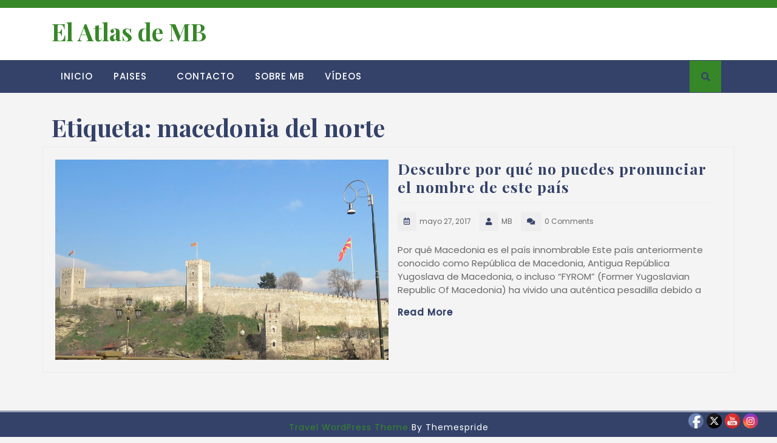

--- FILE ---
content_type: text/css
request_url: https://elatlasdemb.com/wp-content/themes/travel-hub/style.css?ver=6.1.1
body_size: 8834
content:
/*
Theme Name: Travel Hub
Template: adventure-travelling
Text Domain: travel-hub
Author: ThemesPride
Author URI: https://www.themespride.com/
Theme URI: https://www.themespride.com/themes/free-travel-wordpress-theme/
License: GNU General Public License v3 or later
License URI: http://www.gnu.org/licenses/gpl-3.0.html
Description: Travel Hub is a best choice for any travel related website. The theme is multipurpose in nature. It is implemented on bootstrap framework which makes it very handy to use Travel Hub is the best choice suitable for holiday, hotel booking, travel agency, resort, tourism, spa, vacation, accommodation, B&B, Tourist Destinations, Travel Magazines, Travel Diaries, Travel Guides, magazine, portfolio and preferably ideal for any type of blog sites. The theme is SEO-friendly that will help your website rank soon on major search engines like Google. It is translation-ready and supports RTL layout. You can add shortcodes if you know coding. Also, it has minimal design and is mobile-friendly which looks beautiful on any device, be it desktop, mobile or tabs. It is user-friendly and offers a lot of customization and personalization options and features. It is optimized for speed hence loads without any glitches. It is written with clean and secure codes. The social media option let’s you link all your social media pages to the website. Moreover, it has a testimonial section where your visitors and customers can comment on your work.
Tags: wide-blocks, block-styles, one-column, two-columns, right-sidebar, left-sidebar, three-columns, four-columns, grid-layout, custom-colors, custom-header, custom-background, custom-menu, custom-logo, editor-style, featured-images, footer-widgets, full-width-template, sticky-post, theme-options, threaded-comments, rtl-language-support, blog, holiday, photography
Version: 0.3.7
Tested up to: 6.1
Requires PHP: 7.2
Requires at least: 5.0
*/

h1, h2, h3, h4, h5, h6{
	font-weight: bold;
}

.center{
	border-color: #bbb;
}

#main-content a{
    text-decoration: underline;
}

/* color 1 */

a.added_to_cart.wc-forward:hover,.menubar,.main-navigation ul ul,.site-info,#theme-sidebar button[type="submit"],.woocommerce #respond input#submit:hover, .woocommerce a.button:hover, .woocommerce button.button:hover, .woocommerce input.button:hover, .woocommerce #respond input#submit.alt:hover, .woocommerce a.button.alt:hover, .woocommerce button.button.alt:hover, .woocommerce input.button.alt:hover,.prev.page-numbers:focus, .prev.page-numbers:hover, .next.page-numbers:focus, .next.page-numbers:hover,.page-numbers:hover,.more-btn a:hover,#slider .carousel-control-prev-icon, #slider .carousel-control-next-icon,.read-more-btn a:hover,.cat-inner-box a:hover,#footer,span.meta-nav,.woocommerce nav.woocommerce-pagination ul li a:focus, .woocommerce nav.woocommerce-pagination ul li a:hover, .woocommerce nav.woocommerce-pagination ul li span.current {
    background: #344269;
}
h1, h2, h3, h4, h5, h6,.box-info i,.logo p,.call p, .email p,.box-content a, #theme-sidebar .textwidget a, #footer .textwidget a, .comment-body a, .entry-content a, .entry-summary a,#theme-sidebar h3,nav.woocommerce-MyAccount-navigation ul li a,.timebox span,.timebox i,.social-media span,.social-media i,.woocommerce #respond input#submit, .woocommerce a.button, .woocommerce button.button, .woocommerce input.button, .woocommerce #respond input#submit.alt, .woocommerce a.button.alt, .woocommerce button.button.alt, .woocommerce input.button.alt,.page-numbers,.more-btn a,#static-blog h3,.blog-info,#static-blog h4 a,.read-more-btn a,.cat-inner-box a,.search-box i,#comments input[type="submit"],#theme-sidebar a:hover,.wp-block-file .wp-block-file__button, .wp-block-button .wp-block-button__link, #footer button[type="submit"]{
	color: #344269;
}
nav.woocommerce-MyAccount-navigation ul li{
	border-color: #344269;
	box-shadow: 2px 2px 0 0 #344269;
}

.center1{
    border-left-color: #344269;
    border-top-color: #344269;
    width: 150px;
    height: 150px;
}
.center1 .ring::before {
    background: #344269;
}

/* color 2 */

a.added_to_cart.wc-forward,.top-header,.woocommerce #respond input#submit, .woocommerce a.button, .woocommerce button.button, .woocommerce input.button, .woocommerce #respond input#submit.alt, .woocommerce a.button.alt, .woocommerce button.button.alt, .woocommerce input.button.alt,.page-numbers,.prev.page-numbers, .next.page-numbers,.more-btn a,.blog-info,.read-more-btn a,.cat-inner-box a,.search-box i,#comments input[type="submit"],.wp-block-file .wp-block-file__button, .wp-block-button .wp-block-button__linkm,#footer button[type="submit"]{
	background: #fcbcba;
}
a.added_to_cart.wc-forward,a,.call i, .email i,.main-navigation a:hover,.main-navigation .current_page_item > a, .main-navigation .current-menu-item > a, .main-navigation .current_page_ancestor > a,p.infotext,a:hover{
	color: #fcbcba;
}

#static-blog h3,.search_inner form.search-form{
	border-color: #fcbcba;
}

.center2 {
    border-left-color: #fcbcba;
    border-top-color: #fcbcba;
    width: 70px;
    height: 70px;
}
.center2 .ring::before {
    background: #fcbcba;
}

/* color 3 */

.site-info p,#theme-sidebar button[type="submit"],.page-numbers:hover a,.read-more-btn a:hover,#footer li a,#footer li,#footer th, #footer td,#footer caption,#footer .textwidget,#footer .tagcloud a,span.meta-nav{
	color: #fff;
}
.headerbox{
	background: #fff;
}

#footer h3,#footer th,#footer td,#footer tr,#footer table#wp-calendar,#footer .widget_rss li,#footer .tagcloud a{
    border-color: #fff;
}

body,#theme-sidebar li,#theme-sidebar a,.page-box p,.box-info span,#static-blog p{
	color: #696969;
}

.logo,.call{
    text-align: left;
}

/* Slider */

#slider .inner_carousel h2{
	text-transform: uppercase;
	border-left: solid 7px #fcbcba;
    font-size: 50px;
}
.read-more-btn a {
	border: none;
    font-weight: bold;
    font-size: 12px;
}

a.added_to_cart.wc-forward:hover{
    color: #fff;
}

/* Trip Offers */

#travel-offer h6 {
    font-size: 15px;
    font-weight: 900;
    font-style: italic;
    font-family: 'Poppins', sans-serif;
    letter-spacing: 2px;
    color: #fcbcba;
    margin-bottom: 20px;
}
#travel-offer h2 {
    border-left: solid 7px #fcbcba;
    font-size: 35px;
    padding-left: 25px;
}
.cat-inner-box {
    border: solid 1px #dbdcde;
}
.cat-inner-box h4 {
    position: absolute;
    top: 0;
    right: 15px;
    background: #fcbcba;
    padding: 10px;
    font-size: 15px;
}
.cat-inner-box h3 {
    font-size: 16px;
    letter-spacing: 1px;
}
.cat-inner-box span {
    font-size: 14px;
}
.cat-inner-box a {
    padding: 8px;
    font-weight: bold;
    font-size: 14px;
}
.site-info {
    border-top: solid 1px #fff;
}

.bypostauthor > .comment-body > .comment-meta > .comment-author .avatar {
  border: 1px solid #333;
  padding: 2px;
}
.aligncenter,
div.aligncenter {
  display: block;
  margin: 5px auto 5px auto;
}
.screen-reader-text {
  border: 0;
  clip: rect(1px, 1px, 1px, 1px);
  clip-path: inset(50%);
  height: 1px;
  margin: -1px;
  overflow: hidden;
  padding: 0;
  position: absolute;
  width: 1px;
  word-wrap: normal !important;
}
.screen-reader-text:focus {
  background-color: #eee;
  clip: auto !important;
  clip-path: none;
  color: #444;
  display: block;
  font-size: 1em;
  height: auto;
  left: 5px;
  line-height: normal;
  padding: 15px 23px 14px;
  text-decoration: none;
  top: 5px;
  width: auto;
  z-index: 100000; /* Above WP toolbar. */
}
a.added_to_cart.wc-forward {
    background: #fcbcba;
    color: #344269;
    padding: 5px 35px 5px 35px;
    font-weight: 800;
    margin-top: 10px;
}

@media screen and (max-width: 767px){
    .logo,.call,#slider .inner_carousel {
        text-align: center;
    }
    .logo,.email {
        margin-bottom: 20px;
    }
    .innermenubox {
        padding-bottom: 0;
    }
    .main-navigation ul ul{
        background: transparent;
    }
    #slider .carousel-caption {
        right: 15%;
    }
    .offer-box{
        padding: 15px;
    }
    #slider .carousel-control-prev-icon, #slider .carousel-control-next-icon {
        font-size: 14px;
        padding: 4px 5px;
    }
    #return-to-top i{
        left: 0px;
    }
}

@media screen and (max-width: 425px){
	.menubar.login-user.stick_head {
	    margin-top: 0px;
	}
}

@media screen and (min-width: 768px) and (max-width: 1000px){
	.menubar.login-user.stick_head {
			margin-top: 46px;
	}

}

@media screen and (min-width: 768px) and (max-width: 1024px){
    .innermenubox {
        padding-bottom: 0;
    }
    .main-navigation ul ul{
        background: transparent;
    }
    #slider .carousel-caption{
        right: 25%;
    }

}


--- FILE ---
content_type: text/css
request_url: https://elatlasdemb.com/wp-content/themes/travel-hub/assets/css/blocks.css?ver=1.0
body_size: 512
content:
.wp-block-pullquote blockquote, .wp-block-quote:not(.is-large):not(.is-style-large),.wp-block-pullquote {
    border-color: #fcbcba;
}
.wp-block-file .wp-block-file__button, .wp-block-button .wp-block-button__link{
	background: #fcbcba;
	color: #344269 !important;
	border-radius: 0;
    font-weight: 500;
}
.wp-block-file .wp-block-file__button:hover, .wp-block-file .wp-block-file__button:focus, .wp-block-button .wp-block-button__link:hover, .wp-block-button .wp-block-button__link:focus {
    background-color: #344269;
    color: #fff !important;
    box-shadow: 0px 15px 30px -17px rgb(0 0 0 / 75%);
}